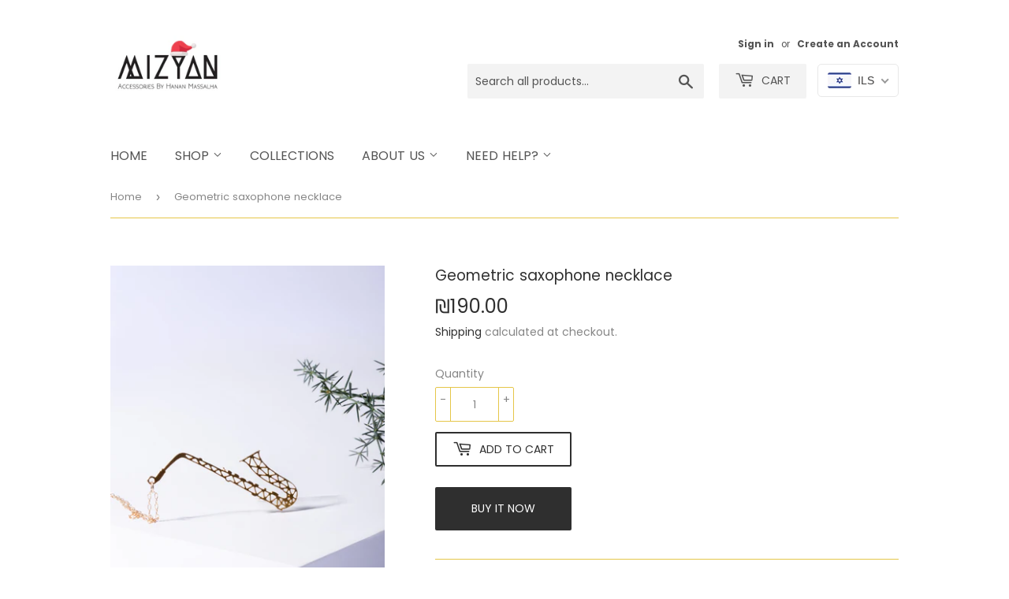

--- FILE ---
content_type: text/html; charset=utf-8
request_url: https://www.google.com/recaptcha/api2/aframe
body_size: 264
content:
<!DOCTYPE HTML><html><head><meta http-equiv="content-type" content="text/html; charset=UTF-8"></head><body><script nonce="jls3maUbbe8eNTqUpE9mCA">/** Anti-fraud and anti-abuse applications only. See google.com/recaptcha */ try{var clients={'sodar':'https://pagead2.googlesyndication.com/pagead/sodar?'};window.addEventListener("message",function(a){try{if(a.source===window.parent){var b=JSON.parse(a.data);var c=clients[b['id']];if(c){var d=document.createElement('img');d.src=c+b['params']+'&rc='+(localStorage.getItem("rc::a")?sessionStorage.getItem("rc::b"):"");window.document.body.appendChild(d);sessionStorage.setItem("rc::e",parseInt(sessionStorage.getItem("rc::e")||0)+1);localStorage.setItem("rc::h",'1768669135621');}}}catch(b){}});window.parent.postMessage("_grecaptcha_ready", "*");}catch(b){}</script></body></html>